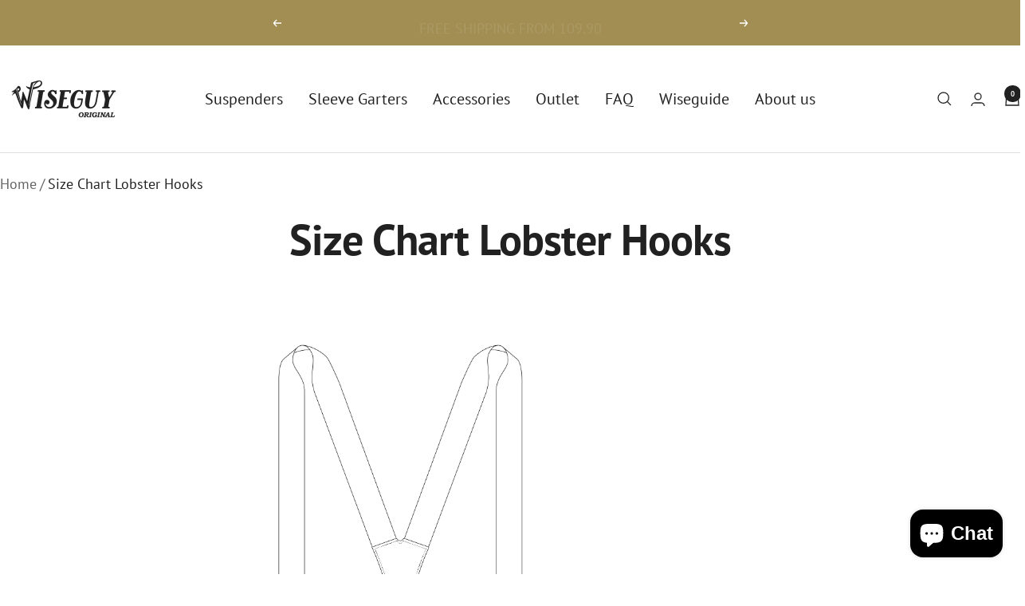

--- FILE ---
content_type: image/svg+xml
request_url: https://wiseguysuspenders.com/cdn/shop/files/LookbookIcon-b.svg?v=1730992293&width=99
body_size: -209
content:
<svg viewBox="0 0 99.2 99.2" version="1.1" xmlns="http://www.w3.org/2000/svg" id="Layer_1">
  
  <defs>
    <style>
      .st0 {
        fill: #a28e53;
      }
    </style>
  </defs>
  <path d="M79.7,43.3l-2.7,1.5c3.4,3.3,6.2,7.1,8.4,11.6-3.3,6.9-8.2,12.3-14.6,16.4-6.4,4.1-13.4,6.1-21.1,6.1s-14.7-2-21.1-6.1c-6.4-4-11.3-9.5-14.7-16.4,3.4-6.9,8.3-12.3,14.7-16.4,6.4-4.1,13.4-6.1,21.1-6.1s.3,0,.4,0l-1.2-3.2c-8.1.1-15.5,2.4-22.3,7-6.9,4.7-12.2,10.9-15.8,18.6,3.5,7.8,8.8,13.9,15.8,18.6,6.9,4.7,14.6,7,23.1,7s16.1-2.3,23.1-7c6.9-4.7,12.2-10.9,15.8-18.6-2.2-5-5.2-9.3-8.9-13Z" class="st0"></path>
  <path d="M58,31.5l-1.2,3c.7.1,1.4.3,2,.4l4-2.2c-1.6-.5-3.2-.9-4.8-1.3Z" class="st0"></path>
  <path d="M39.9,46.6c-2.7,2.7-4.1,6-4.1,9.8s1.4,7.1,4.1,9.8c2.7,2.7,6,4.1,9.8,4.1s7.1-1.4,9.8-4.1,4.1-6,4.1-9.8-1.4-7.1-4.1-9.8-6-4.1-9.8-4.1-7.1,1.4-9.8,4.1ZM57.5,48.8c2.1,2.1,3.1,4.7,3.1,7.7s-1.1,5.5-3.2,7.6c-2.1,2.1-4.7,3.1-7.7,3.1s-5.5-1.1-7.6-3.2-3.1-4.7-3.1-7.7,1.1-5.5,3.2-7.6,4.7-3.1,7.7-3.1,5.5,1.1,7.6,3.2Z" class="st0"></path>
  <path d="M56.1,38.4l9.4,5.2c.2.1.3.3.4.5l4.6,11.8,4.6-11.8c0-.2.2-.4.4-.5h0s2.7-1.5,2.7-1.5l6.7-3.7-9.4-5.2c-.2-.1-.3-.3-.4-.5l-4.6-11.8-4.6,11.8c0,.2-.2.4-.4.5l-.6.3-3.7,2-5.1,2.8ZM67.7,34.7c.3-.3.5-.7.7-1.1l2.2-5.7,2.2,5.7c.3.8.8,1.4,1.6,1.8l5.4,2.9-3.4,1.9-1.9,1c-.3.2-.6.4-.8.6-.3.3-.6.7-.8,1.2l-2.2,5.7-2.2-5.7c-.1-.4-.3-.8-6.9-4.7l3.1-1.7,3.2-2Z" class="st0"></path>
  <path d="M50,28.9l.7,1.8,1.3,3.2,1.5,3.9v.3c.1,0,.3-.4.3-.4l1.4-3.5,1.2-3,.9-2.3c0-.1.1-.2.2-.2l7.3-4-7.3-4c0,0-.1-.1-.2-.2l-3.6-9.2-3.6,9.2c0,.1-.1.2-.2.2l-7.3,4,7.3,4c0,0,.1.1.2.2ZM51,22.8c.6-.3,1-.8,1.3-1.5l1.4-3.5,1.4,3.5c.2.6.7,1.1,1.3,1.5l3.5,1.9-3.4,1.9c-.6.3-1,.8-1.3,1.5l-1.1,2.8-.3.7-.3-.7-1.1-2.8c-.1-.3-.2-.7-4.8-3.3l3.5-1.9Z" class="st0"></path>
</svg>

--- FILE ---
content_type: image/svg+xml
request_url: https://wiseguysuspenders.com/cdn/shop/files/blogs-icon-wiseguide.svg?v=1678353879&width=99
body_size: -499
content:
<?xml version="1.0" encoding="utf-8"?>
<!-- Generator: Adobe Illustrator 27.3.1, SVG Export Plug-In . SVG Version: 6.00 Build 0)  -->
<svg version="1.1" id="Layer_1" xmlns="http://www.w3.org/2000/svg" xmlns:xlink="http://www.w3.org/1999/xlink" x="0px" y="0px"
	 viewBox="0 0 99.2 99.2" style="enable-background:new 0 0 99.2 99.2;" xml:space="preserve">
<style type="text/css">
	.st0{fill:#A28E53;}
</style>
<path class="st0" d="M62.6,16.9c2.5-2.5,6.6-2.5,9.2,0l6.2,6.2c2.5,2.5,2.5,6.7,0,9.2L34.4,75.8c-1.7,1.5-3.7,2.9-6,3.5L12,84.2
	c-0.4,0.1-0.8,0-1.1-0.3c-0.3-0.3-0.4-0.7-0.3-1.1l4.8-16.4c0.7-2.3,1.9-4.3,3.6-6.1L62.6,16.9L62.6,16.9z M70.2,18.4
	c-1.7-1.7-4.4-1.7-6.2,0l-8.9,9l12.3,12.3l9.1-9.1c1.7-1.7,1.7-4.4,0-6.1L70.2,18.4L70.2,18.4z M17.6,67l-4.3,14.5l14.5-4.3
	c1.9-0.6,3.7-1.6,5.1-3l32.9-32.9L53.5,29L20.6,61.9C19.2,63.3,18.2,65.1,17.6,67L17.6,67L17.6,67z M87.5,82c0.6,0,1.1,0.5,1.1,1.1
	s-0.5,1.1-1.1,1.1H42c-0.6,0-1.1-0.5-1.1-1.1S41.4,82,42,82H87.5z"/>
</svg>


--- FILE ---
content_type: image/svg+xml
request_url: https://wiseguysuspenders.com/cdn/shop/files/care-icon-wiseguide.svg?v=1678353856&width=99
body_size: 302
content:
<?xml version="1.0" encoding="utf-8"?>
<!-- Generator: Adobe Illustrator 27.3.1, SVG Export Plug-In . SVG Version: 6.00 Build 0)  -->
<svg version="1.1" id="Layer_1" xmlns="http://www.w3.org/2000/svg" xmlns:xlink="http://www.w3.org/1999/xlink" x="0px" y="0px"
	 viewBox="0 0 99.2 99.2" style="enable-background:new 0 0 99.2 99.2;" xml:space="preserve">
<style type="text/css">
	.st0{fill:#A28E53;}
</style>
<path class="st0" d="M74,35c0,4,3.3,7.3,7.3,7.3s7.3-3.3,7.3-7.3s-3.3-7.3-7.3-7.3S74,31,74,35z M81.3,30.1c2.7,0,4.9,2.2,4.9,4.7
	c0,2.6-2.2,4.9-4.9,4.9s-4.9-2.2-4.9-4.9C76.4,32.2,78.6,30.1,81.3,30.1z M22.8,74c-4,0-7.3,3.3-7.3,7.2s3.3,7.3,7.3,7.3
	s7.3-3.1,7.3-7.2S26.8,74,22.8,74z M22.8,86.2c-2.7,0-4.9-2.2-4.9-4.9s2.2-4.9,4.9-4.9s4.9,2.2,4.9,4.9S25.5,86.2,22.8,86.2z
	 M82.4,56.9c1-1.4,1.4-3.1,1.1-4.8c-0.4-2.8-3-4.9-6-4.9H58.3c1.1-1.5,1.5-3.5,0.9-5.5c-0.8-2.6-3.1-4.3-5.8-4.3
	c-0.6,0-1.2,0.1-1.8,0.3l-16.5,5.1C26.3,45.7,20.4,53.9,20.4,63V68c0,0.7,0.6,1.2,1.3,1.2l0,0c0.6-0.1,1.1-0.6,1.1-1.2V63
	c0-8.1,5.2-15.3,13-17.9L52.2,40c0.4-0.1,0.7-0.2,1.1-0.2c1.6,0,3,1,3.5,2.6c0.6,1.9-0.5,4-2.4,4.6l-7.2,2.6h30.3
	c1.8,0,3.4,1.2,3.7,2.9c0.4,2.3-1.3,4.4-3.6,4.4H58.1c-0.7,0-1.2,0.5-1.2,1.2c0,0.7,0.5,1.2,1.2,1.2h24.2c1.8,0,3.4,1.2,3.7,2.9
	c0.4,2.3-1.3,4.4-3.6,4.4H58.1c-0.7,0-1.2,0.5-1.2,1.2c0,0.7,0.5,1.2,1.2,1.2h19.4c1.8,0,3.4,1.2,3.7,2.9c0.4,2.3-1.3,4.4-3.6,4.4
	H58.1c-0.7,0-1.2,0.5-1.2,1.2c0,0.7,0.5,1.2,1.2,1.2h14.5c1.8,0,3.4,1.2,3.7,2.9c0.4,2.3-1.3,4.4-3.6,4.4H41.1c-2,0-3.8-0.4-5.6-0.9
	c-0.6-0.2-1.2,0.1-1.5,0.7l0,0c-0.3,0.6,0,1.4,0.7,1.6c2.1,0.7,4.2,1.1,6.4,1.1h31.5c1.2,0,2.5-0.3,3.5-1c2.1-1.4,3.1-3.9,2.6-6.3
	c-0.2-0.9-0.6-1.8-1.2-2.5c1.8,0,3.5-0.8,4.7-2.2c1.2-1.4,1.6-3.3,1.3-5.1c0-0.9-0.4-1.8-1.1-2.5c1.8,0,3.5-0.8,4.7-2.2
	c1.2-1.4,1.6-3.3,1.3-5.1C87.9,59,85.4,57,82.4,56.9L82.4,56.9z M15.4,64.6c-1.4-2.6-2.2-5.6-2.3-8.7V38.7c0-2,1.8-3.6,3.8-3.6
	c2,0,3.7,1.7,3.6,3.7l0.3,7.6l9.1-28.9c0.5-1.6,1.9-2.7,3.5-2.7c0.1,0,0.3,0,0.4,0c2.4,0.3,3.8,2.6,3.1,4.7l-5.4,17
	c-0.4,0.8,0.4,1.6,1.2,1.6c0.5,0,1-0.4,1.1-0.9l6.8-21.5c0.5-1.6,1.9-2.7,3.5-2.7c0.1,0,0.3,0,0.4,0c2.4,0.3,3.8,2.6,3.1,4.7
	l-4.9,15.4c-0.3,0.9,0.6,1.8,1.5,1.5c0.4-0.1,0.7-0.4,0.8-0.8l3.4-10.7c0.5-1.6,1.9-2.7,3.5-2.7c0.1,0,0.3,0,0.4,0
	c2.4,0.3,3.8,2.6,3.1,4.7l-1.8,5.7c-0.2,0.7,0.3,1.4,1,1.6l0,0c0.6,0.1,1.1-0.3,1.3-0.8l0.3-0.9c0.5-1.6,1.9-2.7,3.5-2.7
	c0.1,0,0.3,0,0.4,0c2.4,0.3,3.8,2.6,3.1,4.7l-1.1,3.5c-0.1,0.4,0,0.7,0.2,1.1l0,0c0.5,0.8,1.9,0.7,2.1-0.3l1.1-3.3
	c0.4-1.2,0.5-2.5,0.1-3.7c-0.7-2.4-2.8-4.1-5.2-4.4c-0.2,0-0.4,0-0.7,0c-0.7,0-1.4,0.1-2,0.4c0.5-1.7,0.3-3.6-0.7-5.2
	c-1-1.5-2.6-2.5-4.4-2.7c-0.2,0-0.4,0-0.7,0c-0.7,0-1.4,0.1-2,0.4c0.3-1,0.4-2,0.2-3c-0.6-2.7-2.7-4.6-5.3-4.9c-0.2,0-0.4,0-0.7,0
	c-2.6,0-4.9,1.8-5.8,4.3c-1-1.4-2.6-2.3-4.3-2.5c-0.2,0-0.4,0-0.7,0c-2.6,0-5,1.8-5.8,4.4l-5.8,18.4c-1.1-1.5-2.9-2.5-4.9-2.5
	c-3.4,0-6.2,2.7-6.2,6v17.2c0.1,3.5,1,6.9,2.6,9.8c0.6,1.1,2.3,0.7,2.3-0.6C15.5,65,15.4,64.8,15.4,64.6L15.4,64.6z M71.5,25.3
	c4,0,7.3-3.3,7.3-7.3s-3.3-7.3-7.3-7.3s-7.3,3.3-7.3,7.3S67.5,25.3,71.5,25.3z M71.5,13.1c2.7,0,4.9,2.2,4.9,4.9s-2.2,4.9-4.9,4.9
	s-4.9-2.2-4.9-4.9S68.9,13.1,71.5,13.1z"/>
</svg>
